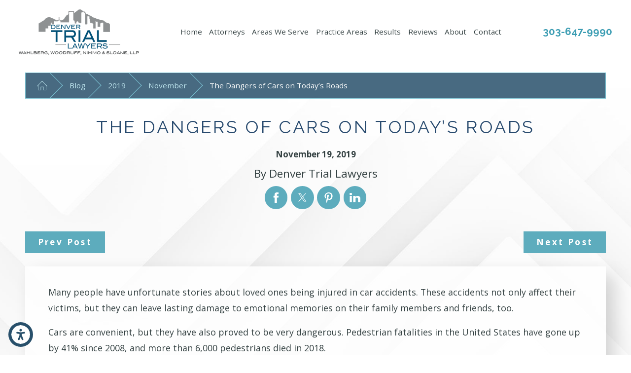

--- FILE ---
content_type: text/html; charset=utf-8
request_url: https://www.denvertriallawyers.com/blog/2019/november/the-dangers-of-cars-on-today-s-roads/
body_size: 20129
content:
<!DOCTYPE html>
<html lang="en" data-anim="1" data-prlx="1" data-flr="1" data-i="x37dc20xp4z" data-is="h0o3lncdqfa" data-gmap="AIzaSyBsu3tkQ1HsS95NWXQuFrcyqYRBEJmRld4" data-sa="TJtT62lXeLPLttrgYBM8WvzOiiTvz%2FGXmBFr%2Fo%2FaYglhNA81wwUc3AITRJBfFlI4Z412a%2BatiC%2B%2BGkeNXoHtJ7dYPj%2B6M1%2BWCXlp0GdBsyVg4NWywFnsbLetHm7RRFDS9uJUDsHzbKN3zML5NoM9FBRlN%2FlFZ32plswHMkHeGXm5sk0A">
<head>
	<title>The Dangers of Cars on Today’s Roads</title>
	<link rel="canonical" href="https://www.denvertriallawyers.com/blog/2019/november/the-dangers-of-cars-on-today-s-roads/"/>
	<meta content="text/html; charset=utf-8" http-equiv="Content-Type"/>
	<meta content="initial-scale=1" name="viewport"/>
	<meta http-equiv="X-UA-Compatible" content="IE=edge,chrome=1"/>
	<meta name="description" content="Many people have unfortunate stories about loved ones being injured in car accidents. These accidents not only affect their victims, but they can leave lasting damage to emotional memories on their family members and friends, too."/>
	<meta property="og:type" content="website"/>
	<meta property="og:site_name" content="Denver Trial Lawyers"/>
	<meta property="og:url" content="https://www.denvertriallawyers.com/blog/2019/november/the-dangers-of-cars-on-today-s-roads/"/>
	<meta property="og:image" content="https://www.denvertriallawyers.com/assets/Social-Share.jpg"/>
	<meta name="twitter:card" content="summary_large_image"/>
	<meta name="twitter:image" content="https://www.denvertriallawyers.com/assets/Social-Share.jpg"/>
	<meta property="article:publisher" content="https://www.facebook.com/denvertriallawyers/"/>
	<meta name="google-site-verification" content="18l1bNA_DEaNGFYiBNDBcRiCfeRzso-ys-_qdG-2yQs"/>
	<script type="text/javascript">
(function(n){var t=n.Process||{},i=function(n){var t=+n;return isNaN(t)?n:t},u=function(n){return decodeURIComponent(n.replace(/\+/g,"%20"))},h=/\{(.+?)\}/g,c=window.location.hash&&window.location.hash[1]==="~"&&!/\bSPPC=./i.test(document.cookie||""),s=[],e=null,r=null,o=null,f=null;t.Page=function(n){for(var i=n.length;i--;)c?s.push(n[i]):t.Element(document.getElementById(n[i]))};t.Delayed=function(){var n,i;for(r=null;n=s.shift();)t.Element(document.getElementById(n));try{i=new CustomEvent("process.delayed",{bubbles:!0,cancelable:!0});document.documentElement.dispatchEvent(i)}catch(u){}};t.Element=function(n){if(n)switch(n.getAttribute("data-process")){case"if":t.If(n);break;case"replace":t.Replace(n);break;default:t.Fix(n)}};t.Replace=function(n){var i,f=n.parentNode,r=document.createTextNode(t.Get(n.getAttribute("data-replace"))),u=n.firstElementChild;u&&u.getAttribute&&(i=u.getAttribute("href"))&&i.substring(0,4)==="tel:"&&(i=document.createElement("a"),i.setAttribute("href","tel:"+r.data),i.appendChild(document.createTextNode(r.data)),r=i);f.insertBefore(r,n);f.removeChild(n)};t.Fix=function(n){var r,u,i,f=n.attributes.length,e=n.childNodes.length;if(n.nodeName==="SCRIPT"){n.parentNode.removeChild(n);return}while(f--)r=n.attributes[f],r.name.substring(0,13)=="data-replace-"&&(u=r.name.substring(13),n.setAttribute(u,t.Get(r.value)),n.removeAttribute(r.name));while(e--)i=n.childNodes[e],i.nodeType===3&&i.data&&i.data.indexOf("{")>=0&&(i.data=t.Get(i.data))};t.If=function(n){for(var i,u,f,e,o=n.parentNode,s=n.attributes.length,r=undefined;s--;){i=n.attributes[s];switch(i.name){case"field":r=t.Check(n,t.Get(i.value));break;case"nofield":r=!t.Check(n,t.Get(i.value))}if(r!==undefined)break}if(r)for(u=n.childNodes,f=0,e=u.length;f<e;f++)o.insertBefore(u[0],n);o.removeChild(n)};t.Check=function(n,r){for(var u,f,e=n.attributes.length;e--;){u=n.attributes[e];switch(u.name){case"equals":return r==t.Get(u.value);case"gt":case"greaterthan":case"morethan":return i(r)>i(t.Get(u.value));case"gte":return i(r)>=i(t.Get(u.value));case"lt":case"lessthan":case"lesserthan":return i(r)<i(t.Get(u.value));case"lte":return i(r)<=i(t.Get(u.value));case"ne":case"notequals":return r!=t.Get(u.value);case"contains":return f=t.Get(u.value),r.indexOf(f>=0);case"notcontains":return f=t.Get(u.value),!r.indexOf(f>=0);case"in":return f=t.Get(u.value),t.InArray(r,(""+f).split(","));case"notin":return f=t.Get(u.value),!t.InArray(r,(""+f).split(","));case"between":return f=t.Get(u.value).Split(","),f.length==2&&i(r)>=i(f[0])&&i(r)<=i(f[1])?!0:!1}}return!!r};t.InArray=function(n,t){for(var i=t.length;i--;)if(t[i]==n)return!0;return!1};t.Get=function(n){return n.replace(h,function(n,i){var r=i.split("/"),f=r.shift();return t.Data(f.split(":"),0,r[0])||u(r.shift()||"")})};t.Data=function(n,i,r){var u;switch(n[i].toLowerCase()){case"f":return t.Format(n[i+1],n,i+2,r);case"if":return t.Data(n,i+1)?n.pop():"";case"ifno":case"ifnot":return t.Data(n,i+1)?"":n.pop();case"q":case"querystring":return t.Query(n[i+1])||"";case"session":case"cookie":return t.Cookie(n[i+1])||"";case"number":return t.Number(n[i+1],r)||"";case"request":return u=t.Cookie("RWQ")||window.location.search,u&&u[0]==="?"&&n[i+1]&&n[i+1][0]!="?"&&(u=u.substr(1)),u;case"u":return t.UserData(n[i+1])||"";default:return""}};t.Format=function(n,i,r,u){var h,f,s,e,o;if(!n||r>i.length-1)return"";if(h=null,f=null,n=n.toLowerCase(),e=0,n=="binary")e=2;else if(r+1<i.length)switch(n){case"p":case"phone":case"p2":case"phone2":case"p3":case"phone3":i[r].indexOf("0")>=0&&(f=i[r],e=1);break;default:s=parseInt(i[r]);isNaN(s)||(h=s,e=1)}o=t.Data(i,r+e,u);switch(n){case"p":case"phone":return t.Phone(""+o,f);case"p2":case"phone2":return t.Phone(""+o,f||"000.000.0000");case"p3":case"phone3":return t.Phone(""+o,f||"000-000-0000");case"tel":return t.Phone(""+o,f||"0000000000")}};t.Phone=function(n,t){var u,i,f,r;if(!n)return"";if(u=n.replace(/\D+/g,""),u.length<10)return n;for(i=(t||"(000) 000-0000").split(""),f=0,r=0;r<i.length;r++)i[r]=="0"&&(f<u.length?i[r]=u[f++]:(i.splice(r,1),r--));return f==10&&u.length>10&&i.push(" x"+u.substring(10)),i.join("")};t.Query=function(n){var r,f,o,i,s;if(!e)for(e={},r=t.Cookie("RWQ")||window.location.search,f=r?r.substring(1).split("&"):[],o=f.length;o--;)i=f[o].split("="),s=u(i.shift()).toLowerCase(),e[s]=i.length?u(i.join("=")):null;return e[n.toLowerCase()]};t.Cookie=function(n){var f,i,o,e,t;if(!r)for(r={},f=document.cookie?document.cookie.split("; "):[],i=f.length;i--;){o=f[i].split("=");e=u(o.shift()).toLowerCase();t=o.join("=");switch(t[0]){case"#":r[e]=+t.substring(1);break;case":":r[e]=new Date(+t.substring(1));break;case"!":r[e]=t==="!!";break;case"'":r[e]=u(t.substring(1));break;default:r[e]=u(t)}}for(f=n.split("|"),i=0;i<f.length;i++)if(t=r[f[i].toLowerCase()],t)return t;return""};t.UserData=function(n){switch(n){case"DisplayName":return t.Cookie("U_DisplayName")||"";case"TimeOfDay":var r=new Date,i=r.getHours();return i>=17||i<5?"Evening":i<12?"Morning":"Afternoon"}};t.Number=function(n,i){var s,u,r,e;if(!i)return i;if(!o)for(o={},s=(t.Cookie("PHMAP")||"").split(","),e=0;e<s.length;e++)u=(s[e]||"").split("="),u.length===2&&(o[u[0]]=u[1]);return r=o[i],r&&r!=="0"||(r=i),f||(f={}),f[r]=1,r};t.Phones=function(){var n,t;if(f){n=[];for(t in f)f.hasOwnProperty(t)&&n.push(t);return n.join("|")}return null};n.Process=t;document.documentElement&&(document.documentElement.clientWidth<=1280||(t.Cookie("pref")&1)==1)&&(document.documentElement.className+=" minimize")})(this);
(function(){function o(){var r,n,u;for(v(),f=!0,n=0;n<t.length;n++)r=t[n],s(r[0],r[1]);for(t.length=0,n=0;n<i.length;n++)u=i[n],l(u);i.length=0;window.removeEventListener("DOMContentLoaded",o)}function v(){for(var t,i,f,e,h=document.querySelectorAll("script[src],script[data-require]"),o=0;o<h.length;o++){var c=h[o],s=c.getAttribute("src"),n=c.getAttribute("data-require");if(s||n)for(t=n&&n[0]==="["?u(a(n)):[],s&&t.push(s),i=0;i<t.length;i++)f=t[i],e=/(.+?)\.\d{13}(\.\w{2,12})$/.exec(f),e&&(f=e[1]+e[2]),r[f]=1}}function s(i,u){var h,c,s,o;if(!f){t.push([i,u]);return}for(h=[],c=!1,o=0;o<i.length;o++){if(s=i[o],!s||e[s])continue;else r[s]||(h.push(s),r[s]=1);c=!0}for(typeof u=="function"&&(c?n.push([i,u]):u(window.jQuery)),o=0;o<h.length;o++)y(h[o])}function y(n){if(n.indexOf("http://")===0)throw new Error("Cannot load scripts over unsecure channel: "+n);else n.indexOf("/common/")===0||n.indexOf("/cms/")===0?w(n):p(n)}function p(n){var t=document.createElement("script");t.setAttribute("async","async");t.setAttribute("src",n);n.indexOf("callback=registerGmap")===-1?t.addEventListener("load",function(){h(n)}):window.registerGmap=function(){h(n)};t.addEventListener("error",function(){throw new Error("Unable to load script: '"+n+"'");});document.head.appendChild(t)}function w(n,t){var i=document.createElement("script");if(i.setAttribute("data-require",'["'+n+'"]'),n.indexOf("/common/usc/js/")===0||n==="/common/usc/p/video.js")if(typeof Promise=="undefined")throw new Error("This browser doesn't support ES6 modules.  Cannot load: '"+n+"'");else i.setAttribute("type","module");typeof t=="string"?i.text=t:i.src=n;document.head.appendChild(i)}function b(){var n=document.documentElement.getAttribute("data-gmap");return n?"&key="+n:""}function u(n){var i,r,u,f,t;for(Array.isArray(n)||(n=[n]),i={},r=0;r<n.length;r++)if(n[r])for(u=c[n[r]]||n[r],Array.isArray(u)||(u=[u]),f=0;f<u.length;f++)t=u[f],t.indexOf("://")!==-1||t[0]==="/"?i[t]=1:t.indexOf("admin/")===0?i["/common/"+t+".js"]=1:t.indexOf("usc/")===0?i["/common/"+t+".js"]=1:t.indexOf("cms/")===0?i["/"+t+".js"]=1:i["/common/js/"+t+".js"]=1;return Object.keys(i)}function h(n){for(var t,o=u(n),r=0;r<o.length;r++)t=o[r],e[t]=1,f?l(t):i.push(t)}function l(t){for(var u,h,r,f=[],i=0;i<n.length;i++)r=n[i],r[0].indexOf(t)!==-1&&f.push(r);for(i=0;i<f.length;i++){var r=f[i],o=r[0],s=[];for(u=0;u<o.length;u++)e[o[u]]||s.push(o[u]);if((r[0]=s,!s.length)&&(h=r[1],h))try{h(window.jQuery)}catch(c){console.warn(c.stack)}}for(i=n.length-1;i>=0;i--)r=n[i],r[0].length||n.splice(i,1)}var a=function(n,t){return(window.JSON2||JSON).parse(n,t)},f=!1,t=[],i=[],r={},e={},n=[],c;document.readyState==="complete"||document.readyState==="loaded"||document.readyState==="interactive"?o():window.addEventListener("DOMContentLoaded",o);c={jquery:["j/jquery.3.x","j/jquery.ui"],"j/jquery":"j/jquery.3.x",poly:"usc/p/poly",cookie:"j/jquery.cookie",jwplayer:"/common/js/v/jwplayer.js",map:"m/gmap",googlemap:"https://maps.googleapis.com/maps/api/js?v=3&libraries=places&callback=registerGmap"+b(),ace:"https://cdnjs.cloudflare.com/ajax/libs/ace/1.4.11/ace.js"};window.requireLoading=function(n){var t=u(n);return t&&r[t[0]]};window.require=window.require2=window.rrequire=function(n,t){var i=u(n),f,r;for(typeof t!="function"&&typeof arguments[2]=="function"&&(t=arguments[2]),f=!1,r=0;r<i.length;r++)i[r].indexOf("jquery")!==-1&&(f=!0);f?(console.warn("Requiring jQuery should be avoided for performance reasons."),s(i,t)):s(i,t)};window.register=h})();
</script>
	<link rel="stylesheet" type="text/css" href="/cms/includes/cvg34q1cj_w.2509221500517.css" data-require='["cms","cms-behave"]'/>
	<script>(function(){
var cook = /(?:^|\b)COOK=(.+?)(?:$|;)/.exec( document.cookie )?.[1];
var analytics;
var marketing;
if(cook==='YES'){analytics=true;marketing=true;}
else if(cook==='NO!'){analytics=false;marketing=false;}
else if(cook==='ANALYTICS'){analytics=true;marketing=false;}
else if(cook==='MARKETING'){analytics=false;marketing=true;}
else{analytics=true;marketing=navigator.globalPrivacyControl||window.doNotSell?false:true;}
window.$consentState={analytics,marketing};
})();</script>
<script type="module" src="/common/usc/p/manage-cookies.js"></script>
</head>
<body class="b-blog p-the-dangers-of-cars-on-today-s-roads" data-config="0uaxr1n6.ouy\35l8bnbz.t2t\kzpl3dai.vwb\twi_jj6q._um" data-id="16233054" data-s="35" data-i="337105" data-p="132" data-fk="1252450">
	<header id="HeaderZone"><nav class="accessibility-options v1 dark-bg transparent-bg bg-box-like flow-reverse" id="SSAccessibilityOptionsV1" data-showhide="true" data-action="panel" data-html-class="true" data-class-name="options-available">
	
	
	<style>
		.accessibility-options {
			display: none;
		}
	</style>
	<svg viewBox="0 0 36 36" class="floater" title="Open the accessibility options menu" tabindex="0" data-action="open" data-role="btn" data-type="open"><use data-href="/cms/svg/site/h0o3lncdqfa.36.svg#accessibility"></use></svg>
	<ul class="accessibility-menu bg-box" data-accessibility-menu="true" data-role="panel">
		<li>
			<button class="full flex-middle btn-color-hover" title="Close the accessibility options menu" data-role="btn" data-type="close">
				<svg viewBox="0 0 36 36" class="accessibility-icon"><use data-href="/cms/svg/site/h0o3lncdqfa.36.svg#accessibility_hide"></use></svg> 
				Close
			</button>
		</li>
		<li>
			<button class="full flex-middle btn-color-hover" data-action="content">
				<svg viewBox="0 0 36 36" class="accessibility-icon"><use data-href="/cms/svg/site/h0o3lncdqfa.36.svg#accessibility_skip_to_co"></use></svg> 
				Skip to Content
			</button>
		</li>
		<li>
			<button class="full flex-middle btn-color-hover" data-action="highContrast">
				<svg viewBox="0 0 36 36" class="accessibility-icon"><use data-href="/cms/svg/site/h0o3lncdqfa.36.svg#accessibility_high_contr"></use></svg>
				High Contrast
			</button>
		</li>
		<li>
			<button class="full flex-middle btn-color-hover" data-action="largeText">
				<svg viewBox="0 0 36 36" class="accessibility-icon"><use data-href="/cms/svg/site/h0o3lncdqfa.36.svg#accessibility_text_size"></use></svg> 
				Increase Text Size
			</button>
		</li>
		<li>
			<button class="full flex-middle btn-color-hover" data-action="clear">
				<svg viewBox="0 0 36 36" class="accessibility-icon"><use data-href="/cms/svg/site/h0o3lncdqfa.36.svg#accessibility_clear_all"></use></svg> 
				Clear All
			</button>
		</li>
	</ul>
</nav><div class="header v6 show light-bg transparent-bg bg-box-none" id="CustomHeaderV6" universal_="true" data-showhide="true" data-header="true" data-class-name="menu-open" data-html-class="true">
	
	
		
	<a name="SiteTop"></a>
	<div class="nav-bar flex-middle-between-block-800 center-800" id="HeaderV6TopNavigation">
		<a class="top-logo fit side-padding-small vertical-padding-tiny flex-middle-center center-800 max-logo" href="/">
			<img class="dark-logo" alt="Denver Trial Lawyers®" title="Denver Trial Lawyers®" src="/images/logos/Logo.png">
			<img class="light-logo" alt="Denver Trial Lawyers®" title="Denver Trial Lawyers®" src="/images/logos/Logo2.png">
		</a>
		<a class="ninja phone-link phone-number-style vertical-padding-tiny" href="tel:3036479990" id="CustomHeaderV6_1" data-replace-href="tel:{F:Tel:Cookie:PPCP1/3036479990}"><span id="CustomHeaderV6_2" data-process="replace" data-replace="{F:P3:Cookie:PPCP1/303-647-9990}">303-647-9990</span></a>
		<button class="menu-btn desktop hide-800 btn-colors" title="Main Menu" aria-label="Main Menu" data-role="btn">
			<span></span>
			<span></span>
			<span></span>
		</button>
		<nav class="top-nav no-shadow side-padding-small vertical-padding auto stretch hide-1024 flex-">
			<ul class="flex- auto" role="menubar" aria-label="Top Navigation">
				<li class=" flex-block-1024 auto relative" role="menuitem">
					<a class="flex-middle-center-block-1024 auto center-1024" href="/" target="">
						Home
					</a>
					
				</li><li class=" flex-block-1024 auto relative" role="menuitem">
					<a class="flex-middle-center-block-1024 auto center-1024" href="/attorneys/" target="">
						Attorneys
					</a>
					
						<ul class="fly-nav ui-scroll bg-box unlike-bg" role="menu">
							<li class=" flex-between flex-middle flex-wrap" role="menuitem">
								<a class="btn-color-hover" href="/attorneys/stephen-w-wahlberg/" target="">Stephen W. Wahlberg</a>
								
							</li><li class=" flex-between flex-middle flex-wrap" role="menuitem">
								<a class="btn-color-hover" href="/attorneys/david-s-woodruff/" target="">David S. Woodruff</a>
								
							</li><li class=" flex-between flex-middle flex-wrap" role="menuitem">
								<a class="btn-color-hover" href="/attorneys/daniel-a-sloane/" target="">Daniel A. Sloane</a>
								
							</li><li class=" flex-between flex-middle flex-wrap" role="menuitem">
								<a class="btn-color-hover" href="/attorneys/jordan-labonde-grosgebauer/" target="">Jordan LaBonde Grosgebauer</a>
								
							</li><li class=" flex-between flex-middle flex-wrap" role="menuitem">
								<a class="btn-color-hover" href="/attorneys/charles-mendez/" target="">Charles Mendez</a>
								
							</li><li class=" flex-between flex-middle flex-wrap" role="menuitem">
								<a class="btn-color-hover" href="/attorneys/karman-j-reed/" target="">Karman J. Reed</a>
								
							</li><li class=" flex-between flex-middle flex-wrap" role="menuitem">
								<a class="btn-color-hover" href="/attorneys/kimberly-smith/" target="">Kimberly Smith</a>
								
							</li>
						</ul>
					
				</li><li class=" flex-block-1024 auto relative" role="menuitem">
					<a class="flex-middle-center-block-1024 auto center-1024" href="#" target="">
						Areas We Serve
					</a>
					
						<ul class="fly-nav ui-scroll bg-box unlike-bg" role="menu">
							<li class=" flex-between flex-middle flex-wrap" role="menuitem">
								<a class="btn-color-hover" href="/aurora-personal-injury-lawyers/" target="">Aurora</a>
								
							</li><li class=" flex-between flex-middle flex-wrap" role="menuitem">
								<a class="btn-color-hover" href="/boulder-personal-injury-attorney/" target="">Boulder</a>
								
							</li><li class=" flex-between flex-middle flex-wrap" role="menuitem">
								<a class="btn-color-hover" href="/personal-injury-attorney-colorado-springs/" target="">Colorado Springs</a>
								
							</li><li class=" flex-between flex-middle flex-wrap" role="menuitem">
								<a class="btn-color-hover" href="/personal-injury-attorney-fort-collins/" target="">Fort Collins</a>
								
							</li><li class=" flex-between flex-middle flex-wrap" role="menuitem">
								<a class="btn-color-hover" href="/pueblo-personal-injury-lawyers/" target="">Pueblo</a>
								
							</li>
						</ul>
					
				</li><li class=" flex-block-1024 auto relative" role="menuitem">
					<a class="flex-middle-center-block-1024 auto center-1024" href="/practice-areas/" target="">
						Practice Areas
					</a>
					
						<ul class="fly-nav ui-scroll bg-box unlike-bg" role="menu">
							<li class=" flex-between flex-middle flex-wrap" role="menuitem">
								<a class="btn-color-hover" href="/catastrophic-injury/" target="">Catastrophic Injuries</a>
								
									<span class="site-arrow el-tab relative" style="right:.5rem;" title="Open child menu of Catastrophic Injuries">
										<svg class="site-arrow">
											<use href="/includes/flair.svg#arrow-down"></use>
										</svg>
									</span>
									<ul class="full bg-box unlike-bg no-shadow bottom-margin-tiny el-panel sliding" style="display: none;padding-left:2rem;" role="menu">
										<li class="" role="menuitem">
											<a class="btn-color-hover" href="/catastrophic-injury/brain-injury/" target="">Brain Injuries</a>
										</li><li class="" role="menuitem">
											<a class="btn-color-hover" href="/spine-injury-attorney-denver/" target="">Spinal Cord Injuries</a>
										</li>
									</ul>
								
							</li><li class=" flex-between flex-middle flex-wrap" role="menuitem">
								<a class="btn-color-hover" href="/medical-malpractice/" target="">Medical Malpractice</a>
								
									<span class="site-arrow el-tab relative" style="right:.5rem;" title="Open child menu of Medical Malpractice">
										<svg class="site-arrow">
											<use href="/includes/flair.svg#arrow-down"></use>
										</svg>
									</span>
									<ul class="full bg-box unlike-bg no-shadow bottom-margin-tiny el-panel sliding" style="display: none;padding-left:2rem;" role="menu">
										<li class="" role="menuitem">
											<a class="btn-color-hover" href="/birth-injury/" target="">Birth Injuries</a>
										</li><li class="" role="menuitem">
											<a class="btn-color-hover" href="/medical-malpractice/chiropractic-negligence/" target="">Chiropractic Negligence</a>
										</li><li class="" role="menuitem">
											<a class="btn-color-hover" href="/medical-malpractice/colorado-candor-act/" target="">Colorado Candor Act</a>
										</li><li class="" role="menuitem">
											<a class="btn-color-hover" href="/medical-malpractice/misdiagnosis/" target="">Misdiagnosis</a>
										</li><li class="" role="menuitem">
											<a class="btn-color-hover" href="/medical-malpractice/porter-adventist-hospital-sterilization/" target="">Porter Adventist Hospital Sterilization</a>
										</li><li class="" role="menuitem">
											<a class="btn-color-hover" href="/medical-malpractice/stroke/" target="">Stroke</a>
										</li><li class="" role="menuitem">
											<a class="btn-color-hover" href="/medical-malpractice/surgical-malpractice/" target="">Surgical Malpractice</a>
										</li>
									</ul>
								
							</li><li class=" flex-between flex-middle flex-wrap" role="menuitem">
								<a class="btn-color-hover" href="/birth-injury/" target="">Birth Injury</a>
								
									<span class="site-arrow el-tab relative" style="right:.5rem;" title="Open child menu of Birth Injury">
										<svg class="site-arrow">
											<use href="/includes/flair.svg#arrow-down"></use>
										</svg>
									</span>
									<ul class="full bg-box unlike-bg no-shadow bottom-margin-tiny el-panel sliding" style="display: none;padding-left:2rem;" role="menu">
										<li class="" role="menuitem">
											<a class="btn-color-hover" href="/birth-injury/cerebral-palsy/" target="">Cerebral Palsy</a>
										</li>
									</ul>
								
							</li><li class=" flex-between flex-middle flex-wrap" role="menuitem">
								<a class="btn-color-hover" href="/medical-malpractice/colorado-candor-act/" target="">Colorado Candor Act</a>
								
							</li><li class=" flex-between flex-middle flex-wrap" role="menuitem">
								<a class="btn-color-hover" href="/car-accidents/" target="">Car Accidents</a>
								
									<span class="site-arrow el-tab relative" style="right:.5rem;" title="Open child menu of Car Accidents">
										<svg class="site-arrow">
											<use href="/includes/flair.svg#arrow-down"></use>
										</svg>
									</span>
									<ul class="full bg-box unlike-bg no-shadow bottom-margin-tiny el-panel sliding" style="display: none;padding-left:2rem;" role="menu">
										<li class="" role="menuitem">
											<a class="btn-color-hover" href="/car-accidents/distracted-driving/" target="">Distracted Driving</a>
										</li><li class="" role="menuitem">
											<a class="btn-color-hover" href="/drunk-driver-accidents/" target="">Drunk Driving</a>
										</li><li class="" role="menuitem">
											<a class="btn-color-hover" href="/car-accidents/hit-run/" target="">Hit & Run</a>
										</li><li class="" role="menuitem">
											<a class="btn-color-hover" href="/car-accidents/insurance-issues-after-an-accident/" target="">Insurance Issues After an Accident</a>
										</li><li class="" role="menuitem">
											<a class="btn-color-hover" href="/car-accidents/rear-end-accidents/" target="">Rear-End Accidents</a>
										</li><li class="" role="menuitem">
											<a class="btn-color-hover" href="/car-accidents/uber-and-lyft-accidents/" target="">Uber and Lyft Accidents</a>
										</li>
									</ul>
								
							</li><li class=" flex-between flex-middle flex-wrap" role="menuitem">
								<a class="btn-color-hover" href="/denver-truck-accident-lawyer/" target="">Truck Accidents</a>
								
							</li><li class=" flex-between flex-middle flex-wrap" role="menuitem">
								<a class="btn-color-hover" href="/motorcycle-accidents/" target="">Motorcycle Accidents</a>
								
							</li><li class=" flex-between flex-middle flex-wrap" role="menuitem">
								<a class="btn-color-hover" href="/sex-abuse/" target="">Sex Abuse</a>
								
									<span class="site-arrow el-tab relative" style="right:.5rem;" title="Open child menu of Sex Abuse">
										<svg class="site-arrow">
											<use href="/includes/flair.svg#arrow-down"></use>
										</svg>
									</span>
									<ul class="full bg-box unlike-bg no-shadow bottom-margin-tiny el-panel sliding" style="display: none;padding-left:2rem;" role="menu">
										<li class="" role="menuitem">
											<a class="btn-color-hover" href="/sex-abuse/southern-baptist-church-abuse-lawsuits/" target="">Southern Baptist Church Abuse Lawsuits</a>
										</li><li class="" role="menuitem">
											<a class="btn-color-hover" href="/sex-abuse/assault-by-a-trusted-individual/" target="">Assault By A Trusted Individual</a>
										</li>
									</ul>
								
							</li><li class=" flex-between flex-middle flex-wrap" role="menuitem">
								<a class="btn-color-hover" href="/premises-liability/" target="">Premises Liability</a>
								
							</li><li class=" flex-between flex-middle flex-wrap" role="menuitem">
								<a class="btn-color-hover" href="/defective-products/" target="">Defective Products</a>
								
									<span class="site-arrow el-tab relative" style="right:.5rem;" title="Open child menu of Defective Products">
										<svg class="site-arrow">
											<use href="/includes/flair.svg#arrow-down"></use>
										</svg>
									</span>
									<ul class="full bg-box unlike-bg no-shadow bottom-margin-tiny el-panel sliding" style="display: none;padding-left:2rem;" role="menu">
										<li class="" role="menuitem">
											<a class="btn-color-hover" href="/defective-products/dangerous-drugs/" target="">Dangerous Drugs</a>
										</li><li class="" role="menuitem">
											<a class="btn-color-hover" href="/defective-products/defective-medical-devices/" target="">Defective Medical Devices</a>
										</li>
									</ul>
								
							</li><li class=" flex-between flex-middle flex-wrap" role="menuitem">
								<a class="btn-color-hover" href="/denver-wrongful-death-attorney/" target="">Wrongful Death</a>
								
							</li>
						</ul>
					
				</li><li class=" flex-block-1024 auto relative" role="menuitem">
					<a class="flex-middle-center-block-1024 auto center-1024" href="/results/" target="">
						Results
					</a>
					
				</li><li class=" flex-block-1024 auto relative" role="menuitem">
					<a class="flex-middle-center-block-1024 auto center-1024" href="/reviews/" target="">
						Reviews
					</a>
					
				</li><li class=" flex-block-1024 auto relative" role="menuitem">
					<a class="flex-middle-center-block-1024 auto center-1024" href="/about/" target="">
						About
					</a>
					
						<ul class="fly-nav ui-scroll bg-box unlike-bg" role="menu">
							<li class=" flex-between flex-middle flex-wrap" role="menuitem">
								<a class="btn-color-hover" href="/about/awards/" target="">Awards</a>
								
							</li><li class=" flex-between flex-middle flex-wrap" role="menuitem">
								<a class="btn-color-hover" href="/blog/" target="">Blog</a>
								
							</li><li class=" flex-between flex-middle flex-wrap" role="menuitem">
								<a class="btn-color-hover" href="/about/cases-of-social-impact/" target="">Cases of Social Impact</a>
								
							</li><li class=" flex-between flex-middle flex-wrap" role="menuitem">
								<a class="btn-color-hover" href="/about/community-involvement/" target="">Community Involvement</a>
								
							</li><li class=" flex-between flex-middle flex-wrap" role="menuitem">
								<a class="btn-color-hover" href="/about/demonstrative-evidence/" target="">Demonstrative Evidence</a>
								
							</li>
						</ul>
					
				</li><li class=" flex-block-1024 auto relative" role="menuitem">
					<a class="flex-middle-center-block-1024 auto center-1024" href="/contact/" target="">
						Contact
					</a>
					
				</li>
			</ul>
			<a class="search-link btn-colors flex-center-middle-inline hide-1280" href="/site-search/" title="Search Our Site" aria-label="Search Our Site"><svg viewBox="0 0 24 24" title="Search Icon"><use data-href="/cms/svg/site/h0o3lncdqfa.24.svg#search"></use></svg></a>
		</nav>
		<div class="side-padding-small hide-1024 text-center" id="HeaderV6Content">
			
				<a class="phone-tagline title-font title-color-5 hide-1440" href="/lesion-personal/">Se habla español</a>
			
			<a class="phone-link phone-number-style" href="tel:3036479990" id="CustomHeaderV6_3" data-replace-href="tel:{F:Tel:Cookie:PPCP1/3036479990}"><span id="CustomHeaderV6_4" data-process="replace" data-replace="{F:P3:Cookie:PPCP1/303-647-9990}">303-647-9990</span></a>
		</div>
	</div>
	<div class="nav-box bg-box flex-block-800" data-role="panel">
		<nav class="half flex- auto side-padding-medium vertical-padding-large">
			<div class="auto nav relative ui-scroll el-tab-box">
				<ul role="menubar" aria-label="Top Navigation" id="HeaderV6MobileNavigation" data-role="panel" data-closing="true">
					<li class="    relative" role="menuitem">
						<a href="/" class="title-style-4 title-color-4" target="">
							Home
						</a>
						
					</li><li class="top-margin-small   flex-middle-wrap relative" role="menuitem">
						<a href="/attorneys/" class="title-style-4 title-color-4" target="">
							Attorneys
						</a>
						
							<span class="site-arrow el-tab relative" title="Open child menu of Attorneys">
								<svg class="site-arrow">
									<use href="/includes/flair.svg#arrow-down"></use>
								</svg>
							</span>
							<ul class="full bg-box like-bg no-shadow vertical-padding-tiny top-margin-tiny el-panel sliding" style="display: none;" role="menu">
								<li class="" role="menuitem">
									<a class="btn-color-hover" href="/attorneys/stephen-w-wahlberg/" target="">Stephen W. Wahlberg</a>
								</li><li class="" role="menuitem">
									<a class="btn-color-hover" href="/attorneys/david-s-woodruff/" target="">David S. Woodruff</a>
								</li><li class="" role="menuitem">
									<a class="btn-color-hover" href="/attorneys/daniel-a-sloane/" target="">Daniel A. Sloane</a>
								</li><li class="" role="menuitem">
									<a class="btn-color-hover" href="/attorneys/jordan-labonde-grosgebauer/" target="">Jordan LaBonde Grosgebauer</a>
								</li><li class="" role="menuitem">
									<a class="btn-color-hover" href="/attorneys/charles-mendez/" target="">Charles Mendez</a>
								</li><li class="" role="menuitem">
									<a class="btn-color-hover" href="/attorneys/karman-j-reed/" target="">Karman J. Reed</a>
								</li><li class="" role="menuitem">
									<a class="btn-color-hover" href="/attorneys/kimberly-smith/" target="">Kimberly Smith</a>
								</li>
							</ul>
						
					</li><li class="top-margin-small   flex-middle-wrap relative" role="menuitem">
						<a href="#" class="title-style-4 title-color-4" target="">
							Areas We Serve
						</a>
						
							<span class="site-arrow el-tab relative" title="Open child menu of Areas We Serve">
								<svg class="site-arrow">
									<use href="/includes/flair.svg#arrow-down"></use>
								</svg>
							</span>
							<ul class="full bg-box like-bg no-shadow vertical-padding-tiny top-margin-tiny el-panel sliding" style="display: none;" role="menu">
								<li class="" role="menuitem">
									<a class="btn-color-hover" href="/aurora-personal-injury-lawyers/" target="">Aurora</a>
								</li><li class="" role="menuitem">
									<a class="btn-color-hover" href="/boulder-personal-injury-attorney/" target="">Boulder</a>
								</li><li class="" role="menuitem">
									<a class="btn-color-hover" href="/personal-injury-attorney-colorado-springs/" target="">Colorado Springs</a>
								</li><li class="" role="menuitem">
									<a class="btn-color-hover" href="/personal-injury-attorney-fort-collins/" target="">Fort Collins</a>
								</li><li class="" role="menuitem">
									<a class="btn-color-hover" href="/pueblo-personal-injury-lawyers/" target="">Pueblo</a>
								</li>
							</ul>
						
					</li><li class="top-margin-small   flex-middle-wrap relative" role="menuitem">
						<a href="/practice-areas/" class="title-style-4 title-color-4" target="">
							Practice Areas
						</a>
						
							<span class="site-arrow el-tab relative" title="Open child menu of Practice Areas">
								<svg class="site-arrow">
									<use href="/includes/flair.svg#arrow-down"></use>
								</svg>
							</span>
							<ul class="full bg-box like-bg no-shadow vertical-padding-tiny top-margin-tiny el-panel sliding" style="display: none;" role="menu">
								<li class="" role="menuitem">
									<a class="btn-color-hover" href="/catastrophic-injury/" target="">Catastrophic Injuries</a>
								</li><li class="" role="menuitem">
									<a class="btn-color-hover" href="/medical-malpractice/" target="">Medical Malpractice</a>
								</li><li class="" role="menuitem">
									<a class="btn-color-hover" href="/birth-injury/" target="">Birth Injury</a>
								</li><li class="" role="menuitem">
									<a class="btn-color-hover" href="/medical-malpractice/colorado-candor-act/" target="">Colorado Candor Act</a>
								</li><li class="" role="menuitem">
									<a class="btn-color-hover" href="/car-accidents/" target="">Car Accidents</a>
								</li><li class="" role="menuitem">
									<a class="btn-color-hover" href="/denver-truck-accident-lawyer/" target="">Truck Accidents</a>
								</li><li class="" role="menuitem">
									<a class="btn-color-hover" href="/motorcycle-accidents/" target="">Motorcycle Accidents</a>
								</li><li class="" role="menuitem">
									<a class="btn-color-hover" href="/sex-abuse/" target="">Sex Abuse</a>
								</li><li class="" role="menuitem">
									<a class="btn-color-hover" href="/premises-liability/" target="">Premises Liability</a>
								</li><li class="" role="menuitem">
									<a class="btn-color-hover" href="/defective-products/" target="">Defective Products</a>
								</li><li class="" role="menuitem">
									<a class="btn-color-hover" href="/denver-wrongful-death-attorney/" target="">Wrongful Death</a>
								</li>
							</ul>
						
					</li><li class="top-margin-small    relative" role="menuitem">
						<a href="/results/" class="title-style-4 title-color-4" target="">
							Results
						</a>
						
					</li><li class="top-margin-small    relative" role="menuitem">
						<a href="/reviews/" class="title-style-4 title-color-4" target="">
							Reviews
						</a>
						
					</li><li class="top-margin-small   flex-middle-wrap relative" role="menuitem">
						<a href="/about/" class="title-style-4 title-color-4" target="">
							About
						</a>
						
							<span class="site-arrow el-tab relative" title="Open child menu of About">
								<svg class="site-arrow">
									<use href="/includes/flair.svg#arrow-down"></use>
								</svg>
							</span>
							<ul class="full bg-box like-bg no-shadow vertical-padding-tiny top-margin-tiny el-panel sliding" style="display: none;" role="menu">
								<li class="" role="menuitem">
									<a class="btn-color-hover" href="/about/awards/" target="">Awards</a>
								</li><li class="" role="menuitem">
									<a class="btn-color-hover" href="/blog/" target="">Blog</a>
								</li><li class="" role="menuitem">
									<a class="btn-color-hover" href="/about/cases-of-social-impact/" target="">Cases of Social Impact</a>
								</li><li class="" role="menuitem">
									<a class="btn-color-hover" href="/about/community-involvement/" target="">Community Involvement</a>
								</li><li class="" role="menuitem">
									<a class="btn-color-hover" href="/about/demonstrative-evidence/" target="">Demonstrative Evidence</a>
								</li>
							</ul>
						
					</li><li class="top-margin-small    relative" role="menuitem">
						<a href="/contact/" class="title-style-4 title-color-4" target="">
							Contact
						</a>
						
					</li>
				</ul>
			</div>
		</nav>
		<div class="half bg-box like-bg side-padding-medium vertical-padding-large business-info">
			<div id="HeaderV6LocationInfo" class="ui-repeater">
				<div data-item="i" data-key="16881">
					<a class="btn v1" href="/contact/">
						Get a Free Consultation
					</a>
				</div>
				
			</div>
			<nav class="social-media top-margin-large ui-repeater" id="HeaderV6Social">
				<strong class="title-style-4 bottom-margin-tiny">Follow Us</strong>
				<ul class="flex-grid-small-wrap">
					<li class="fit" data-item="i" data-key="66948">
						<a class="btn-colors social-link" href="https://www.facebook.com/denvertriallawyers/" title="Facebook" target="_blank" rel="nofollow noopener">
							<svg viewBox="0 0 36 36"><use data-href="/cms/svg/site/h0o3lncdqfa.36.svg#facebook"></use></svg>
							
						</a>
					</li><li class="fit" data-item="i" data-key="66949">
						<a class="btn-colors social-link" href="https://www.google.com/maps?cid=11794443664532061883" title="Google Business Profile" target="_blank" rel="nofollow noopener">
							<svg viewBox="0 0 36 36"><use data-href="/cms/svg/site/h0o3lncdqfa.36.svg#google_plus"></use></svg>
							
						</a>
					</li><li class="fit" data-item="i" data-key="66950">
						<a class="btn-colors social-link" href="https://www.linkedin.com/company/denver-trial-lawyers" title="LinkedIn" target="_blank" rel="nofollow noopener">
							<svg viewBox="0 0 36 36"><use data-href="/cms/svg/site/h0o3lncdqfa.36.svg#linkedin"></use></svg>
							
						</a>
					</li>
				</ul>
			</nav>
			<div class="top-margin-large">
				<a class="btn v1" href="/site-search/">Search Our Site</a>
			</div>
		</div>
	</div>
	<button class="menu-btn mobile btn-colors" title="Main Menu" aria-label="Main Menu" data-role="btn">
		<span></span>
		<span></span>
		<span></span>
	</button>
</div>
<script id="Process_CustomHeaderV6" type="text/javascript" style="display:none;">window.Process&&Process.Page(['Process_CustomHeaderV6','CustomHeaderV6_1','CustomHeaderV6_2','CustomHeaderV6_3','CustomHeaderV6_4']);</script>
</header>
	<main id="MainZone"><section class="panel-group v1 relative no-padding light-bg bg-image" id="PanelGroupV9">
	
	<picture class="img-bg bg-position" role="presentation" data-role="picture">
		<source media="(max-width: 500px)" srcset="[data-uri]" data-src="/assets/panel-groups/panel-group-v9-bg-mobile.jpg"/>
		<source media="(max-width: 1024px)" srcset="[data-uri]" data-src="/assets/panel-groups/panel-group-v9-bg-tablet.jpg"/>
		<img src="[data-uri]" alt="" data-src="/assets/panel-groups/panel-group-v9-bg.jpg">
	</picture>
	<div class="box" id="PanelGroupV9Zone"><section class="bread-crumbs v1 thin light-bg bg-box-unlike" id="BreadCrumbsV1Thin">
	
	<div class="main thin">
		<nav class="relative bg-box border-radius-item no-shadow">
			<ol class="flex-middle">
				<li class="flex-middle relative"><a title="Go Home" aria-label="Go Home" href="/"><svg viewBox="0 0 36 36" alt="Home Icon" role="presentation"><use data-href="/cms/svg/site/h0o3lncdqfa.36.svg#home"></use></svg></a></li>
				<li class="flex-middle relative"><a href="/blog/" target="">Blog</a></li><li class="flex-middle relative"><a href="/blog/2019/" target="">2019</a></li><li class="flex-middle relative"><a href="/blog/2019/november/" target="">November</a></li><li class="flex-middle relative">The Dangers of Cars on Today’s Roads</li>
			</ol>
		</nav>
	</div>
</section><section class="blog-post-page v1 light-bg text-center bg-box-like flow-reverse col-50-50 items-touching tiny-padding vertical-middle ui-repeater" id="BlogPostPageV1" data-onvisible="show" data-loading="false" data-showhide="true" data-slider="true">
	
	
	
			
	<div class="main thin bottom-margin-small" data-item="i" data-key="1252450">
		
		
			
			
				<div class="text-align center-800 vertical-padding-tiny">
					<header class="no-pad bottom-margin-tiny">
						
							<h1 itemprop="headline">The Dangers of Cars on Today’s Roads</h1>
						
					</header>
					<span class="blog-time-style relative flex-inline-middle-center">
						<time itemprop="datePublished" content="2019-11-19">November 19, 2019 </time>
					</span>
					
						<address class="title-style-5 title-color-5 relative" rel="author" itemprop="author" itemscope="" itemtype="http://schema.org/Person">
							By
							<span itemprop="name">Denver Trial Lawyers
								
							</span>
						</address>
					
					
						<div class="top-margin-tiny">
							<ul class="flex-grid-small-center-wrap relative text-align center-800" id="BlogPostPageV1SocialShareThree">
								<li class="fit"><a class="btn-colors social-link addthis_button_facebook" addthis:title="" addthis:url="http://www.denvertriallawyers.com/blog/2019/november/the-dangers-of-cars-on-today-s-roads/"><svg viewBox="0 0 36 36"><use data-href="/cms/svg/admin/ngbzyxpc75u.36.svg#facebook"></use></svg></a></li>
								<li class="fit"><a class="btn-colors social-link addthis_button_twitter" addthis:title="" addthis:url="http://www.denvertriallawyers.com/blog/2019/november/the-dangers-of-cars-on-today-s-roads/"><svg viewBox="0 0 36 36"><use data-href="/cms/svg/admin/ngbzyxpc75u.36.svg#twitter"></use></svg></a></li>
								<li class="fit"><a class="btn-colors social-link addthis_button_pinterest_share" addthis:title="" addthis:url="http://www.denvertriallawyers.com/blog/2019/november/the-dangers-of-cars-on-today-s-roads/"><svg viewBox="0 0 36 36"><use data-href="/cms/svg/admin/ngbzyxpc75u.36.svg#pinterest"></use></svg></a></li>
								<li class="fit"><a class="btn-colors social-link addthis_button_linkedin" addthis:title="" addthis:url="http://www.denvertriallawyers.com/blog/2019/november/the-dangers-of-cars-on-today-s-roads/"><svg viewBox="0 0 36 36"><use data-href="/cms/svg/admin/ngbzyxpc75u.36.svg#linkedin"></use></svg></a></li>
							</ul>
						</div>
					
				</div>	
			
		
		<ul class="flex-spaced-between top-margin post-paging">
			<li>
				<a href="/blog/2019/november/dan-sloane-of-denver-trial-lawyers-featured-on-c/" class="btn-style btn-colors">Prev Post</a>
			</li>
			<li>
				<a href="/medical-malpractice/colorado-candor-act/" class="btn-style btn-colors">Next Post</a>
			</li>
		</ul>
		
		<div class="bg-box vertical-padding-small side-padding top-margin post border-radius">
			<article class="content-style" itemprop="articleBody"><p>Many people have unfortunate stories about loved ones being injured in car accidents. These accidents not only affect their victims, but they can leave lasting damage to emotional memories on their family members and friends, too.</p><p>Cars are convenient, but they have also proved to be very dangerous. Pedestrian fatalities in the United States have gone up by 41% since 2008, and more than 6,000 pedestrians died in 2018.</p><p>Tragically, four thousand children die each year from car crashes.</p><h2>Car Accidents Have Become Common in Recent Years</h2><p>In an <a rel="noreferrer noopener" target="_blank" href="https://www.nytimes.com/interactive/2019/10/04/opinion/self-driving-cars-safety.html">article written in the New York Times</a>, journalist Allison Arieff performed an <a rel="noreferrer noopener" target="_blank" href="https://twitter.com/aarieff/status/1165822705037217792">experiment on Twitter</a> asking people to share her tweet if they had ever been hit by a car or knew anyone who was hit by a car. Her tweet went viral and was shared thousands of times, along with people sharing their stories about being hit.</p><p>There has been speculation that smart cars or automobile safety measures will solve this ongoing problem. Car companies are encouraging pedestrians and cyclists to use RFID tags, which have signals that many new vehicles can detect. This means that the pedestrian would be at fault for getting hit or not wearing the tag rather than the driver.</p><h2>New Safety Technology Might Cause More Distractions for Drivers</h2><p>Many car companies are now developing new safety technology that poses the assumption that people need to get out of the way of cars, not the other way around. Although this technology is designed to help drivers, it is beginning to cause drivers to pay less attention to the roads. Multiple studies and reports demonstrate that new safety technologies <a rel="noreferrer noopener" target="_blank" href="https://www.nngroup.com/articles/tesla-big-touchscreen/">take the driver&rsquo;s attention away from the road</a> and may have the potential to be as <a rel="noreferrer noopener" target="_blank" href="https://newsroom.aaa.com/2017/10/new-vehicle-infotainment-systems-create-increased-distractions-behind-wheel/">dangerous as texting while driving</a>.</p><p>According to the <a rel="noreferrer noopener" target="_blank" href="https://www.ghsa.org/sites/default/files/2019-02/FINAL_Pedestrians19.pdf">Governors Highway Safety Association</a>, car companies are also making their cars bigger&mdash; more SUVs, resulting in a 69% increase in pedestrian deaths. Since SUVs sit higher off the ground than other vehicles, it is far more likely for a driver to hit a pedestrian in dangerous bodily areas such as the head or chest.</p><h2>Discuss Your Accident With a Lawyer</h2><p>Cars are essential in our society, but they often pose a dangerous threat to pedestrians and bicyclists. If you or a loved one has been hit by a car, you deserve a lawyer who will fight for your right to compensation.</p><p>We know how devastating a car accident injury can be, and we want to help you and your family through this challenging process. <a href="/contact/">Contact</a> the Denver Trial Lawyers &reg; to speak with an experienced personal injury attorney about your car accident injury. </p></article>
			<div class="post-categories top-margin-small ui-repeater" id="BlogPostPageV1_ITM1252450_BlogPostPageV1CategoryList">
				<strong class="title-style-3 title-color-3">Categories</strong>
				<div class="content-style top-margin-tiny">
					<ul>
						<li data-item="i" data-key="2286796">
							<a href="/blog/categories/information/">Information</a>
						</li>
					</ul>
				</div>
			</div>
		</div>
		<div class="related-posts top-margin ui-repeater" id="BlogPostPageV1_ITM1252450_BlogPostPageV1RelatedPostsList">
			<div class="header text-align center-800 bottom-margin" id="BlogPostPageV1RelatedPostsHeader">
				
					<h4 class="title-style-1 title-color-1">
						Related Posts
					</h4>
				
			</div>	
			<ul class="flex-grid-center-block-800-auto-size-wrap-break-1024">
				<li class="third flex- relative " data-item="i" data-key="">
					<a class="flex-column full border-radius-item scaling-item bg-box relative" href="/blog/2021/may/what-is-the-average-time-for-car-accident-settle/">
						
						
							<div class="img pad-height-50 fit full bg-box unlike-bg" role="presentation">
								<img src="[data-uri]" alt="">
							</div>
						
						<div class="flex-column-top side-padding-large vertical-padding-tiny full auto">
							<div class="auto full">
								<span class="blog-time-style full"><time content="May 25, 2021">May 25</time></span>
								<strong class="title-style-4 title-color-4">What Is the Average Time for Car Accident Settlements in Colorado?</strong>
								<p class="hide-800">After an accident, many victims are left wondering how long they must wait before they can get a check to cover their medical ...</p>
							</div>
							<span class="fit btn v2">View Article</span>
						</div>
					</a>
				</li><li class="third flex- relative " data-item="i" data-key="">
					<a class="flex-column full border-radius-item scaling-item bg-box relative" href="/blog/2021/january/statute-of-limitations-for-personal-injury-in-co/">
						
						
							<div class="img pad-height-50 fit full bg-box unlike-bg" role="presentation">
								<img src="[data-uri]" alt="">
							</div>
						
						<div class="flex-column-top side-padding-large vertical-padding-tiny full auto">
							<div class="auto full">
								<span class="blog-time-style full"><time content="Jan 19, 2021">Jan 19</time></span>
								<strong class="title-style-4 title-color-4">Statute of Limitations for Personal Injury in Colorado</strong>
								<p class="hide-800">What You Should Know About the Colorado Personal Injury Statute of Limitations After suffering an injury due to the actions of ...</p>
							</div>
							<span class="fit btn v2">View Article</span>
						</div>
					</a>
				</li><li class="third flex- relative " data-item="i" data-key="">
					<a class="flex-column full border-radius-item scaling-item bg-box relative" href="/blog/2020/august/motorcycle-accident-injuries-common-types/">
						
						
							<div class="img pad-height-50 fit full bg-box unlike-bg" role="presentation">
								<img src="[data-uri]" alt="">
							</div>
						
						<div class="flex-column-top side-padding-large vertical-padding-tiny full auto">
							<div class="auto full">
								<span class="blog-time-style full"><time content="Aug 25, 2020">Aug 25</time></span>
								<strong class="title-style-4 title-color-4">Motorcycle Accident Injuries: Common Types</strong>
								<p class="hide-800">Motorcyclists and their passengers are extremely vulnerable when they are involved in a crash. Unlike motorists in passenger ...</p>
							</div>
							<span class="fit btn v2">View Article</span>
						</div>
					</a>
				</li>
			</ul>
		</div>
	</div>
<script type="application/ld+json" data-item="i" data-key="1252450">
{ 
	"@context": "https://schema.org", 
	"@type": "BlogPosting",
	"headline": "The Dangers of Cars on Today’s Roads",
	"alternativeHeadline": "The Dangers of Cars on Today’s Roads",
	"image": "https://www.denvertriallawyers.com",
	"publisher": {
	    "@type": "Organization",
	    "name": "Denver Trial Lawyers®",
	    "logo": {
	      "@type": "ImageObject",
	      "url": "/images/logos/Dark-Logo.png"
	     }
             },
	"url": "https://www.denvertriallawyers.com/blog/2019/november/the-dangers-of-cars-on-today-s-roads/",
	"datePublished": "2019-11-19",
	"dateCreated": "2021-07-23",
	"dateModified": "2021-07-23",
	"description": "Many people have unfortunate stories about loved ones being injured in car accidents. These accidents not only affect their victims, but they can leave lasting damage to emotional memories on their family members and friends, too.",
	"articleBody": "Many people have unfortunate stories about loved ones being injured in car accidents. These accidents not only affect their victims, but they can leave lasting damage to emotional memories on their family members and friends, too. Cars are convenient, but they have also proved to be very dangerous. Pedestrian fatalities in the United States have gone up by 41% since 2008, and more than 6,000 pedestrians died in 2018. Tragically, four thousand children die each year from car crashes. Car Accidents Have Become Common in Recent Years In an article written in the New York Times, journalist Allison Arieff performed an experiment on Twitter asking people to share her tweet if they had ever been hit by a car or knew anyone who was hit by a car. Her tweet went viral and was shared thousands of times, along with people sharing their stories about being hit. There has been speculation that smart cars or automobile safety measures will solve this ongoing problem. Car companies are encouraging pedestrians and cyclists to use RFID tags, which have signals that many new vehicles can detect. This means that the pedestrian would be at fault for getting hit or not wearing the tag rather than the driver. New Safety Technology Might Cause More Distractions for Drivers Many car companies are now developing new safety technology that poses the assumption that people need to get out of the way of cars, not the other way around. Although this technology is designed to help drivers, it is beginning to cause drivers to pay less attention to the roads. Multiple studies and reports demonstrate that new safety technologies take the driver’s attention away from the road and may have the potential to be as dangerous as texting while driving. According to the Governors Highway Safety Association, car companies are also making their cars bigger— more SUVs, resulting in a 69% increase in pedestrian deaths. Since SUVs sit higher off the ground than other vehicles, it is far more likely for a driver to hit a pedestrian in dangerous bodily areas such as the head or chest. Discuss Your Accident With a Lawyer Cars are essential in our society, but they often pose a dangerous threat to pedestrians and bicyclists. If you or a loved one has been hit by a car, you deserve a lawyer who will fight for your right to compensation. We know how devastating a car accident injury can be, and we want to help you and your family through this challenging process. Contact the Denver Trial Lawyers ® to speak with an experienced personal injury attorney about your car accident injury.",
	"author": {
		"@type": "Person",
		"name": "Denver Trial Lawyers"
	}
}
</script>
</section>
<script id="Process_BlogPostPageV1" type="text/javascript" style="display:none;">window.Process&&Process.Page(['Process_BlogPostPageV1','BlogPostPageV1_1','BlogPostPageV1_2','BlogPostPageV1_3','BlogPostPageV1_4','BlogPostPageV1_5']);</script>
</div>
</section></main>
	<footer id="FooterZone"><section class="footer v3 dark-bg bg-image small-padding bg-top-left svg-deco-bottom-angle svg-deco-bottom-angle" id="FooterV3" universal_="true">
	
	
	<picture class="img-bg bg-position" role="presentation" data-role="picture">
		<source media="(max-width: 500px)" srcset="[data-uri]" data-src="/assets/footers/footer-bg-mobile.jpg"/>
		<img src="[data-uri]" loading="lazy" alt="" title="" data-src="/assets/footers/footer-bg.jpg">
	</picture>
	<script type="application/ld+json">
		{
			"@context": "http://schema.org",
			"@type": "LegalService",
			"name": "Denver Trial Lawyers®",
			"description": "Denver Personal Injury Lawyer",
			"address": {
				"@type": "PostalAddress",
				"streetAddress": "4601 DTC Boulevard, Suite 950",
				"addressLocality": "Denver",
				"addressRegion": "CO",
				"postalCode": "80237"
			},
			"image": "/assets/Social-Share.jpg",
	        "logo": "/images/logos/Dark-Logo.png",
			"telePhone": "(303) 647-9990",
			"url": "https://www.denvertriallawyers.com",
			"hasMap": "https://www.google.com/maps?cid=11794443664532061883",
			"geo": {
				"@type": "GeoCoordinates",
				"latitude": "39.632898",
				"longitude": "-104.8939458"
			},
			"openingHoursSpecification": {
		    "@type": "OpeningHoursSpecification",
		    "dayOfWeek": [
		      "Monday",
		      "Tuesday",
		      "Wednesday",
		      "Thursday",
		      "Friday",
		      "Saturday",
		      "Sunday"
		    ],
		    "opens": "00:00",
		    "closes": "23:59"
			},
			"sameAs": [
			    "https://www.facebook.com/denvertriallawyers/",
			    "https://www.linkedin.com/company/denver-trial-lawyers/"
			]
		}
	</script>
	<div class="main">
		<div class="footer-info flex-block-1024-margined-auto-responsive">
			<div class="three-fifths flex-spaced-between-margined-auto-responsive">
				<div class="schema-info text-center two-fifths">
					<div class="business-info bottom-margin-tiny">
						<img class="dark-logo bottom-logo" loading="lazy" style="margin-left: auto; margin-right: auto;" alt="Denver Trial Lawyers®" title="Denver Trial Lawyers®" data-src="/images/logos/Logo.png">
						<img class="light-logo bottom-logo" loading="lazy" style="margin-left: auto; margin-right: auto;" alt="Denver Trial Lawyers®" title="Denver Trial Lawyers®" data-src="/images/logos/Logo2.png">
						
						
						
					</div>
					<div id="FooterV3SitePhoneHeader">
						<strong class="title-style-5 title-color-5"></strong>
					</div>
					<a class="phone-link phone-number-style" href="tel:303-647-9990" id="FooterV3_1" data-replace-href="tel:{F:P3:Cookie:PPCP1/303-647-9990}"><span><span id="FooterV3_2" data-process="replace" data-replace="{F:P3:Cookie:PPCP1/303-647-9990}">303-647-9990</span></span></a>
					<span id="FooterV3_3" data-process="if" style="display:none" field="{Cookie:PPCP2/}">
						<br>
						<div id="FooterV3LocalPhoneHeader">
							<strong class="title-style-5 title-color-5"></strong>
						</div>
						<a class="phone-link phone-number-style" href="tel:" id="FooterV3_4" data-replace-href="tel:{F:P3:Cookie:PPCP2/}"><span><span id="FooterV3_5" data-process="replace" data-replace="{F:P3:Cookie:PPCP2/}"></span></span></a>
					</span>
					<div id="FooterV3OptionalBadge">
						
					</div>
				</div>
				<div class="location-info two-fifths center-800">
					<div id="FooterV3LocationHeader">
						<strong class="title-style-5 title-color-5 bottom-margin-tiny">Office Address</strong>
					</div>
					<p class="no-top-margin no-bottom-margin">
						<span>
							4601 DTC Boulevard
							
								<br>Suite 950
							
						</span>
						<br>
						<span>Denver</span>,
						<span>CO </span>
						<span>80237</span><br>
						
							<a target="_blank" href="https://www.google.com/maps?cid=11794443664532061883">Map &amp; Directions [+]</a>	
							
						
					</p>
				</div>
			</div>
			<div class="two-fifths flex-spaced-between-margined-auto-responsive">
				<nav class="footer-nav center-1024 half" id="FooterV3Links">
					<div class="bottom-margin-tiny" id="FooterV3LinksHeader">
						<strong class="title-style-5 title-color-5">Quick Links</strong>
					</div>
					<ul role="menu" aria-label="Footer Navigation">
						<li role="menuitem">
							<a href="/" target="">Home</a>
						</li><li role="menuitem">
							<a href="/practice-areas/" target="">Practice Areas</a>
						</li><li role="menuitem">
							<a href="/results/" target="">Results</a>
						</li><li role="menuitem">
							<a href="/contact/" target="">Contact</a>
						</li><li role="menuitem">
							<a href="/site-map/" target="">Site Map</a>
						</li><li role="menuitem">
							<a href="/privacy-policy/" target="">Privacy Policy</a>
						</li>
					</ul>
				</nav>
				<div class="half center-800">
					<div class="center-800 ui-repeater" maxresults="8" id="FooterV3Social">	
						<div id="FooterV3SocialHeader">
							<strong class="title-style-5 title-color-5 bottom-margin-tiny">Follow Us</strong>
						</div>
						<ul class="flex-grid-small-wrap text-align">
							<li class="fit" data-item="i" data-key="66948">
								<a class="btn-colors social-link" href="https://www.facebook.com/denvertriallawyers/" title="Facebook" aria-label="Facebook" target="_blank">
									<svg viewBox="0 0 36 36"><use data-href="/cms/svg/site/h0o3lncdqfa.36.svg#facebook"></use></svg>
									
								</a>
							</li><li class="fit" data-item="i" data-key="66949">
								<a class="btn-colors social-link" href="https://www.google.com/maps?cid=11794443664532061883" title="Google Business Profile" aria-label="Google Business Profile" target="_blank">
									<svg viewBox="0 0 36 36"><use data-href="/cms/svg/site/h0o3lncdqfa.36.svg#google_plus"></use></svg>
									
								</a>
							</li><li class="fit" data-item="i" data-key="66950">
								<a class="btn-colors social-link" href="https://www.linkedin.com/company/denver-trial-lawyers" title="LinkedIn" aria-label="LinkedIn" target="_blank">
									<svg viewBox="0 0 36 36"><use data-href="/cms/svg/site/h0o3lncdqfa.36.svg#linkedin"></use></svg>
									
								</a>
							</li>
						</ul>
					</div>	
					
				</div>
			</div>
		</div>
	</div>
</section>
<script id="Process_FooterV3" type="text/javascript" style="display:none;">window.Process&&Process.Page(['Process_FooterV3','FooterV3_1','FooterV3_2','FooterV3_3','FooterV3_4','FooterV3_5']);</script>
<section class="scorpion-footer light-bg" id="LegalScorpionFooter" universal_="true">
	
	<div class="main">
		<div class="flex-middle-spaced-between">
			<small class="info" id="LegalScorpionFooterDisclaimer">
				
					<div>The information on this website is for general information purposes only.
							 Nothing on this site should be taken as legal advice for any individual
							 case or situation. This information is not intended to create, and receipt
							 or viewing does not constitute, an attorney-client relationship.
					</div>
				
				<p>&copy; 2026 All Rights Reserved.</p>
			</small>
		</div>
	</div>
</section></footer>

<script type="text/javascript" src="/cms/includes/zv05eyirl3e.2601091742409.js" defer data-require='["a/bootstrap2","svg","p/scroll","p/utils","p/slide-toggle","p/show-hide","p/accessibility-menu","p/site-header","p/tabbable"]'></script>
<script type="text/javascript" src="https://analytics.scorpion.co/sa.js" defer></script>
<script type="text/javascript" src="//s7.addthis.com/js/300/addthis_widget.js" defer></script>
<span data-src="https://api.scorpion.co/platformapp/connect/s/bootstrap.c82b2866-89a5-2b9a-318a-5eed22a09f5e.js" data-connect="true"></span>
<script>
document.write=function(text){
  if(!text||!text.trim()){
	return;
  }
  var reg_script=/^(<script[^>]*?>)([\s\S]*?)<\/script>$/g;
  var m=reg_script.exec(text);
  if(m){
	var src=/\bsrc=["']([\s\S]+?)["']/g.exec(m[1]);
	var script=document.createElement('script');
	script.setAttribute('data-document-write','');
	document.body.appendChild(script);
	if(src){
	  script.src=src[1];
	}else{
	  script.innerHTML = m[2];
	}
  }else if(text.indexOf('<noscript')===-1){
	var parser=new DOMParser();
	var doc=parser.parseFromString(text,'text/html');
	while(doc.body.children.length){
	  document.body.appendChild(doc.body.firstElementChild);
	}
  }
};
(function(){
var list1=[];
var list2=[
	"%3C!--%20Google%20Tag%20Manager%20--%3E",
	"%0D%0A",
	"%3Cscript%3E(function(w%2Cd%2Cs%2Cl%2Ci)%7Bw%5Bl%5D%3Dw%5Bl%5D%7C%7C%5B%5D%3Bw%5Bl%5D.push(%7B'gtm.start'%3A%0D%0Anew%20Date().getTime()%2Cevent%3A'gtm.js'%7D)%3Bvar%20f%3Dd.getElementsByTagName(s)%5B0%5D%2C%0D%0Aj%3Dd.createElement(s)%2Cdl%3Dl!%3D'dataLayer'%3F'%26l%3D'%2Bl%3A''%3Bj.async%3Dtrue%3Bj.src%3D%0D%0A'https%3A%2F%2Fwww.googletagmanager.com%2Fgtm.js%3Fid%3D'%2Bi%2Bdl%3Bf.parentNode.insertBefore(j%2Cf)%3B%0D%0A%7D)(window%2Cdocument%2C'script'%2C'dataLayer'%2C'GTM-57QQLWR')%3B%3C%2Fscript%3E",
	"%0D%0A",
	"%3C!--%20End%20Google%20Tag%20Manager%20--%3E",
	"%0A",
	"%3C!--%20Facebook%20Pixel%20Code%20--%3E",
	"%0D%0A",
	"%3Cscript%3E%0D%0A!function(f%2Cb%2Ce%2Cv%2Cn%2Ct%2Cs)%7Bif(f.fbq)return%3Bn%3Df.fbq%3Dfunction()%7Bn.callMethod%3F%0D%0An.callMethod.apply(n%2Carguments)%3An.queue.push(arguments)%7D%3Bif(!f._fbq)f._fbq%3Dn%3B%0D%0An.push%3Dn%3Bn.loaded%3D!0%3Bn.version%3D'2.0'%3Bn.queue%3D%5B%5D%3Bt%3Db.createElement(e)%3Bt.defer%3D!0%3B%0D%0At.src%3Dv%3Bs%3Db.getElementsByTagName(e)%5B0%5D%3Bs.parentNode.insertBefore(t%2Cs)%7D(window%2C%0D%0Adocument%2C'script'%2C'%2F%2Fconnect.facebook.net%2Fen_US%2Ffbevents.js')%3B%0D%0A%0D%0Afbq('dataProcessingOptions'%2C%20%5B'LDU'%5D%2C%200%2C%200)%3B%0D%0A%0D%0Afbq('init'%2C%20'1825657500843506')%3B%0D%0Afbq('track'%2C%20'PageView')%3B%3C%2Fscript%3E",
	"%0D%0A",
	"%3C!--%20End%20Facebook%20Pixel%20Code%20--%3E",
	"%0A%0D%0A",
	"%3Cscript%20async%20src%3D%22https%3A%2F%2Ftag.simpli.fi%2Fsifitag%2Fe13c70e0-d8e8-0138-344d-06abc14c0bc6%22%3E%3C%2Fscript%3E",
	"%0A"
];
var ready=function(){
  requestAnimationFrame(function(){
	if(window.$consentState?.analytics){
	  for(var i=0;i<list1.length;i++){
	    var code=decodeURIComponent(list1[i]);
	    document.write(code);
	  }
	  list1.length=0;
    }
	if(window.$consentState?.marketing){
  	  for(var i=0;i<list2.length;i++){
	    var code=decodeURIComponent(list2[i]);
	    document.write(code);
	  }
	  list2.length=0;
    }
  });
  window.removeEventListener('DOMContentLoaded',ready);
};
switch (document.readyState){
  case 'complete':
  case 'loaded':
  case 'interactive':
	ready();
	break;
  default:
	window.addEventListener('DOMContentLoaded',ready);
  break;
}
window.$afterConsent=ready;
})();
</script>
</body>
</html>